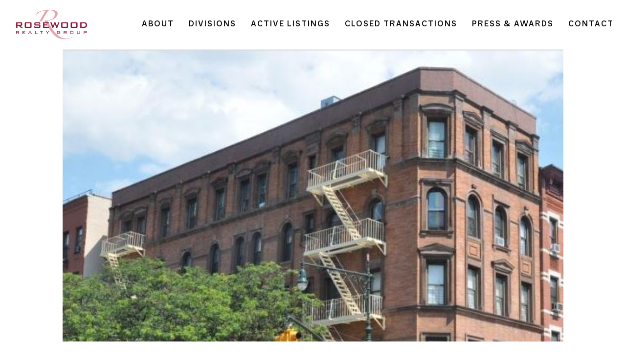

--- FILE ---
content_type: text/html; charset=utf-8
request_url: https://www.rosewoodrg.com/listings/940-columbus-avenue-new-york-ny
body_size: 3999
content:
<!DOCTYPE html><!-- This site was created in Webflow. https://webflow.com --><!-- Last Published: Fri May 30 2025 11:17:48 GMT+0000 (Coordinated Universal Time) --><html data-wf-domain="www.rosewoodrg.com" data-wf-page="6323ca9db19ed79e95d88808" data-wf-site="620ac4e22878db53ccb9b84d" data-wf-status="1" data-wf-collection="6323ca9db19ed7026fd88806" data-wf-item-slug="940-columbus-avenue-new-york-ny"><head><meta charset="utf-8"/><title>940 Columbus Avenue, New York, NY</title><meta content="Rosewood Active Listings" property="og:title"/><meta content="Browse through Roswood active listings and bankruptcy forclosure deals." property="og:description"/><meta content="Rosewood Active Listings" property="twitter:title"/><meta content="Browse through Roswood active listings and bankruptcy forclosure deals." property="twitter:description"/><meta property="og:type" content="website"/><meta content="summary_large_image" name="twitter:card"/><meta content="width=device-width, initial-scale=1" name="viewport"/><meta content="Webflow" name="generator"/><link href="https://cdn.prod.website-files.com/620ac4e22878db53ccb9b84d/css/rosewood-09443a.webflow.shared.a3dd523d0.css" rel="stylesheet" type="text/css"/><link href="https://fonts.googleapis.com" rel="preconnect"/><link href="https://fonts.gstatic.com" rel="preconnect" crossorigin="anonymous"/><script src="https://ajax.googleapis.com/ajax/libs/webfont/1.6.26/webfont.js" type="text/javascript"></script><script type="text/javascript">WebFont.load({  google: {    families: ["Varela Round:400","Playfair Display:regular,500,600,700,800,900,italic"]  }});</script><script type="text/javascript">!function(o,c){var n=c.documentElement,t=" w-mod-";n.className+=t+"js",("ontouchstart"in o||o.DocumentTouch&&c instanceof DocumentTouch)&&(n.className+=t+"touch")}(window,document);</script><link href="https://cdn.prod.website-files.com/620ac4e22878db53ccb9b84d/629523f45d10f702d2cbb552_favicon.png" rel="shortcut icon" type="image/x-icon"/><link href="https://cdn.prod.website-files.com/620ac4e22878db53ccb9b84d/629523d09b041d388122fb3d_logo.png" rel="apple-touch-icon"/></head><body class="body-13"><div data-animation="default" data-collapse="medium" data-duration="400" data-easing="ease" data-easing2="ease" role="banner" class="navbar w-nav"><nav class="div-block-61"><a href="/" class="brand w-nav-brand"><img loading="lazy" src="https://cdn.prod.website-files.com/620ac4e22878db53ccb9b84d/626865bef645011e67bd10cc_ROSEWOOD%20LOGO%20FINAL-01%201.png" alt="Rosewood Realty Group Logo" class="image-22"/></a><nav role="navigation" class="nav-menu w-nav-menu"><a href="/about-us" class="closedtransactions-tab w-nav-link">ABOUT</a><a href="/divisions" class="closedtransactions-tab w-nav-link">DIVISIONS</a><a href="/active-listings" class="closedtransactions-tab-copy w-nav-link">ACTIVE LISTINGS</a><a href="/closed-transactions" class="closedtransactions-tab-copy w-nav-link">CLOSED TRANSACTIONS</a><a href="/active-listings" id="transactions" class="nav w-nav-link">ACTIVE LISTINGS</a><a href="/closed-transactions" class="closedtransactions-tab w-nav-link">CLOSED TRANSACTIONS</a><a href="/press" class="awards-tab w-nav-link">PRESS &amp; AWARDS</a><a href="/contact" class="nav w-nav-link">CONTACT</a></nav></nav><div class="menu-button w-nav-button"><div class="w-icon-nav-menu"></div></div><div class="container-3 w-container"></div></div><div data-delay="3000" data-animation="slide" class="slider-2 w-slider" data-autoplay="true" data-easing="ease" data-hide-arrows="false" data-disable-swipe="false" data-autoplay-limit="0" data-nav-spacing="3" data-duration="500" data-infinite="true"><div class="mask-2 w-slider-mask"><div class="slide-1 w-slide"><img src="https://cdn.prod.website-files.com/6225a4c1870a5f03eee00cc1/63b30d359f0cf85e2b29a426_Property-ID-582.jpeg" loading="lazy" alt="" class="image-47"/></div><div class="slide-5 w-condition-invisible w-slide"><img src="" loading="lazy" alt="" class="image-46 w-dyn-bind-empty"/></div><div class="slide-6 w-condition-invisible w-slide"><img src="" loading="lazy" alt="" class="image-48 w-dyn-bind-empty"/></div><div class="slide-4 w-condition-invisible w-slide"><img src="" loading="lazy" alt="" class="image-49 w-dyn-bind-empty"/></div></div><div class="w-condition-invisible w-slider-arrow-left"><div class="w-icon-slider-left"></div></div><div class="w-condition-invisible w-slider-arrow-right"><div class="w-icon-slider-right"></div></div><div class="w-slider-nav w-round"></div></div><div class="div-block-97"><h1 class="heading-48 listing-head">940 Columbus Avenue, New York, NY</h1><div class="latitude">40.799521</div><div class="longitude">-73.963059</div><div class="rich-text-block-4 w-richtext"><p>A 5 story walk-up apartment building consisting of 12 apartments and 3 retail spaces</p></div></div><div class="div-block-50-copy"><div class="activelisting-image-wrapper"><img alt="" loading="lazy" id="w-node-_5ebd1fea-7e68-a7f2-1997-21ede89b245b-95d88808" src="https://cdn.prod.website-files.com/6225a4c1870a5f03eee00cc1/63b30d359f0cf85e2b29a426_Property-ID-582.jpeg" class="activelisting-image"/></div><div class="div-block-96"><a href="#" class="button-5 w-condition-invisible w-button">DOWNLOAD PROPERTY PDF</a><div class="listing"><h4 class="detail_headings">YEAR</h4><div class="details">2017</div></div><div class="listing"><h4 class="detail_headings">DATE CLOSED</h4><div class="details">11/21/17</div></div><div class="listing"><h4 class="detail_headings">PRICE</h4><div class="details price">$9,900,000</div></div><div class="listing w-condition-invisible"><h1 class="detail_headings">UNITS</h1><div class="details w-dyn-bind-empty"></div></div><div class="listing w-condition-invisible"><h1 class="detail_headings">BUILDINGS</h1><div class="details w-dyn-bind-empty"></div></div><div class="listing"><h4 class="detail_headings">STATE</h4><div class="details">NY</div></div><div class="listing"><h4 class="detail_headings">CITY</h4><div class="details">Manhattan</div></div><div class="listing"><h4 class="detail_headings">SUBMARKET</h4><div class="details">Manhattan Valley</div></div><div class="listing w-condition-invisible"><h3 class="detail_headings">NEIGHBORHOOD</h3><div class="details w-dyn-bind-empty"></div></div><div class="listing"><h3 class="detail_headings">PROPERTY TYPE</h3><div class="details">Multifamily</div></div><div class="listing"><h4 class="detail_headings">DIVISION</h4><div class="details">NYC</div></div><div class="listing w-condition-invisible"><h1 class="detail_headings">TAX CLASS</h1><div class="details w-dyn-bind-empty"></div></div><div class="listing w-condition-invisible"><h1 class="detail_headings">ACRES</h1><div class="details w-dyn-bind-empty"></div></div><div class="listing w-condition-invisible"><h1 class="detail_headings">TOTAL SQUARE FEEET</h1><div class="details w-dyn-bind-empty"></div></div></div></div><section class="brokers-active"><div class="container-4"><h2 class="centered-heading">BROKERS</h2><div data-delay="4000" data-animation="slide" class="team-slider-wrapper w-slider" data-autoplay="false" data-easing="ease" data-hide-arrows="false" data-disable-swipe="false" data-autoplay-limit="0" data-nav-spacing="12" data-duration="500" data-infinite="true"><div class="w-slider-mask"><div class="team-slide-wrapper w-slide"><div class="team-block"><img aria-label="Headshot of employee" loading="lazy" role="img" src="https://cdn.prod.website-files.com/6225a4c1870a5f03eee00cc1/63471510313ba22b3f15d1b4_62d871ca46880f2c355ac0af_Rosewood%2520BEN%2520KHAKSHOOR.jpeg" alt="" class="team-member-image-two"/><div class="team-block-info"><h3 class="team-member-name-two">Ben Khakshoor</h3><p class="team-member-text">Ben@rosewoodrg.com</p><p class="team-member-text">(212) 359-9913</p></div></div></div><div class="team-slide-wrapper w-condition-invisible w-slide"><div class="team-block"><img src="" loading="lazy" alt="" class="team-member-image-two w-dyn-bind-empty"/><div class="team-block-info"><h4 class="team-member-name-two w-dyn-bind-empty"></h4><p class="team-member-text w-dyn-bind-empty"></p><p class="team-member-text w-dyn-bind-empty"></p></div></div></div><div class="team-slide-wrapper w-condition-invisible w-slide"><div class="team-block"><img src="" loading="lazy" alt="" class="team-member-image-two w-dyn-bind-empty"/><div class="team-block-info"><h3 class="team-member-name-two w-dyn-bind-empty"></h3><p class="team-member-text w-dyn-bind-empty"></p><p class="team-member-text w-dyn-bind-empty"></p></div></div></div></div><div class="team-slider-arrow w-slider-arrow-left"><div class="w-icon-slider-left"></div></div><div class="team-slider-arrow w-slider-arrow-right"><div class="w-icon-slider-right"></div></div><div class="team-slider-nav w-slider-nav w-slider-nav-invert w-round"></div></div></div><div class="container-4"><div data-delay="4000" data-animation="slide" class="team-slider-wrapper w-slider" data-autoplay="false" data-easing="ease" data-hide-arrows="false" data-disable-swipe="false" data-autoplay-limit="0" data-nav-spacing="12" data-duration="500" data-infinite="true"><div class="w-slider-mask"><div class="team-slide-wrapper w-slide"><div class="team-block"><img src="" loading="lazy" alt="" class="team-member-image-two w-dyn-bind-empty"/><div class="team-block-info"><h4 class="team-member-name-two w-dyn-bind-empty"></h4><p class="team-member-text w-dyn-bind-empty"></p><p class="team-member-text w-dyn-bind-empty"></p></div></div></div><div class="team-slide-wrapper w-condition-invisible w-slide"><div class="team-block"></div></div><div class="team-slide-wrapper w-condition-invisible w-slide"><div class="team-block"></div></div></div><div class="team-slider-arrow w-slider-arrow-left"><div class="w-icon-slider-left"></div></div><div class="team-slider-arrow w-slider-arrow-right"><div class="w-icon-slider-right"></div></div><div class="team-slider-nav w-slider-nav w-slider-nav-invert w-round"></div></div></div></section><footer class="footer-light"><div class="container"><div class="footer-wrapper-two"><a role="Navigation" aria-label="Link to Rosewood home page" href="/" class="footer-brand w-inline-block"><img src="https://cdn.prod.website-files.com/620ac4e22878db53ccb9b84d/62f1c4854db2edf17ffe877a_Rosewood_Logo%20Color.png" loading="lazy" sizes="(max-width: 479px) 51vw, (max-width: 767px) 16vw, (max-width: 991px) 15vw, 16vw" srcset="https://cdn.prod.website-files.com/620ac4e22878db53ccb9b84d/62f1c4854db2edf17ffe877a_Rosewood_Logo%20Color-p-500.png 500w, https://cdn.prod.website-files.com/620ac4e22878db53ccb9b84d/62f1c4854db2edf17ffe877a_Rosewood_Logo%20Color-p-800.png 800w, https://cdn.prod.website-files.com/620ac4e22878db53ccb9b84d/62f1c4854db2edf17ffe877a_Rosewood_Logo%20Color-p-1080.png 1080w, https://cdn.prod.website-files.com/620ac4e22878db53ccb9b84d/62f1c4854db2edf17ffe877a_Rosewood_Logo%20Color-p-1600.png 1600w, https://cdn.prod.website-files.com/620ac4e22878db53ccb9b84d/62f1c4854db2edf17ffe877a_Rosewood_Logo%20Color-p-2000.png 2000w, https://cdn.prod.website-files.com/620ac4e22878db53ccb9b84d/62f1c4854db2edf17ffe877a_Rosewood_Logo%20Color.png 2487w" alt="Rosewood Realty Group Logo" class="image-37"/></a><div class="footer-block-two"><div class="footer-title">Rosewood</div><a href="/" class="footer-link-two">Home</a><a href="/about-us" class="footer-link-two">About</a><a href="/divisions" class="footer-link-two">Divisions</a><a href="/active-listings" class="footer-link-two">Active Listings</a><a href="/press" class="footer-link-two">Press &amp; Awards</a></div><div class="footer-block-two"><div class="footer-title">Contact Us</div><a href="tel:(212)359-9900152" aria-label="Link out to call Rosewood" class="footer-phoe"><strong class="bold-text-2"> (212) 359-9900 </strong></a><a href="mailto:info@rosewoodrealtygroup.com?subject=Rosewood%20Realty%20Group" aria-label="Link out to email Rosewood" class="footer-email-link"><strong class="bold-text-2">info@rosewoodrealtygroup.com</strong></a></div><div class="footer-form w-form"><form id="wf-form-Footer-Form" name="wf-form-Footer-Form" data-name="Footer Form" method="get" class="footer-form-container" data-wf-page-id="6323ca9db19ed79e95d88808" data-wf-element-id="4df65b68-a500-ea45-a242-eebe7cda7bdb"><div class="footer-title">Stay in Touch</div><div class="text-block-40">Join our mailing list for exclusive updates and deal information.</div><div class="footer-form-block"><input class="footer-form-field w-input" maxlength="256" name="Footer-Email" data-name="Footer Email" aria-label="Stay in touch email input" placeholder="Email" type="email" id="Footer-Email" required=""/><input type="submit" data-wait="Please wait..." role="button" aria-label="Stay in touch submit " class="footer-form-submit w-button" value=""/></div></form><div class="w-form-done"><div>Thank you! Your submission has been received!</div></div><div class="w-form-fail"><div>Oops! Something went wrong while submitting the form.</div></div></div></div><div class="footer-divider-two"></div><div class="footer-bottom"><div class="footer-copyright">© 2022 Rosewood Realty Group. All rights reserved.</div><div class="footer-social-block-two"><a role="Navigation" aria-label="Link to Rosewood LinkdIn" href="https://www.linkedin.com/company/rosewood-realty-group/" target="_blank" class="footer-social-link-linkdin w-inline-block"><img src="https://cdn.prod.website-files.com/62434fa732124a0fb112aab4/62434fa732124ac76f12aaec_product%20icon-2.svg" loading="lazy" alt="LinkdIn Logo " class="image-33"/></a><a role="navigation" aria-label="Link to Rosewood Instagram" href="https://www.instagram.com/rosewoodrg/" target="_blank" class="footer-social-link w-inline-block"><img src="https://cdn.prod.website-files.com/620ac4e22878db53ccb9b84d/62d77fcaa3349a9f3527dcf8_iinsta-icon.png" loading="lazy" alt="Instagram logo" class="image-28"/></a></div></div></div></footer><script src="https://d3e54v103j8qbb.cloudfront.net/js/jquery-3.5.1.min.dc5e7f18c8.js?site=620ac4e22878db53ccb9b84d" type="text/javascript" integrity="sha256-9/aliU8dGd2tb6OSsuzixeV4y/faTqgFtohetphbbj0=" crossorigin="anonymous"></script><script src="https://cdn.prod.website-files.com/620ac4e22878db53ccb9b84d/js/webflow.schunk.3b58b0126ec020df.js" type="text/javascript"></script><script src="https://cdn.prod.website-files.com/620ac4e22878db53ccb9b84d/js/webflow.schunk.366d7c21cd7fb47e.js" type="text/javascript"></script><script src="https://cdn.prod.website-files.com/620ac4e22878db53ccb9b84d/js/webflow.schunk.9e68bd6df188e4b1.js" type="text/javascript"></script><script src="https://cdn.prod.website-files.com/620ac4e22878db53ccb9b84d/js/webflow.schunk.61b534daaaeddbc7.js" type="text/javascript"></script><script src="https://cdn.prod.website-files.com/620ac4e22878db53ccb9b84d/js/webflow.dcdba302.91e2eff65f4d4a63.js" type="text/javascript"></script><script>
Webflow.push(function() {
  $('.w-condition-invisible.w-slide').remove();
  Webflow.require('slider').redraw();
});
Webflow.ready();
</script></body></html>